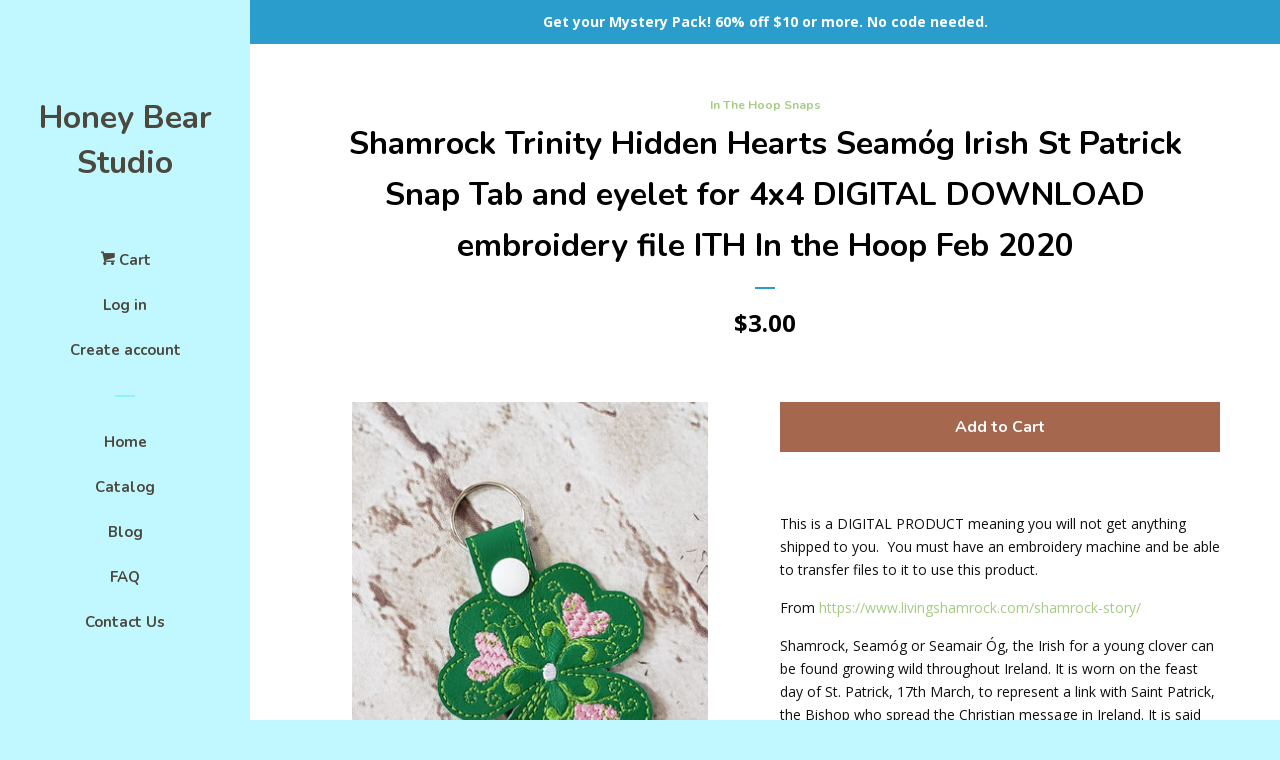

--- FILE ---
content_type: text/html; charset=utf-8
request_url: https://www.honeybearstudio.com/collections/in-the-hoop-snaps/products/shamrock-trinity-hidden-hearts-seamog-irish-st-patrick-snap-tab-and-eyelet-for-4x4-digital-download-embroidery-file-ith-in-the-hoop-feb-2020
body_size: 17855
content:
<!doctype html>
<!--[if lt IE 7]><html class="no-js lt-ie9 lt-ie8 lt-ie7" lang="en"> <![endif]-->
<!--[if IE 7]><html class="no-js lt-ie9 lt-ie8" lang="en"> <![endif]-->
<!--[if IE 8]><html class="no-js lt-ie9" lang="en"> <![endif]-->
<!--[if IE 9 ]><html class="ie9 no-js"> <![endif]-->
<!--[if (gt IE 9)|!(IE)]><!--> <html class="no-js"> <!--<![endif]-->
<head>
  <meta name="p:domain_verify" content="9c92dfed8e05e8fa6edb313d2c1e0275"/>

  <!-- Basic page needs ================================================== -->
  <meta charset="utf-8">
  <meta http-equiv="X-UA-Compatible" content="IE=edge,chrome=1">

  
  <link rel="shortcut icon" href="//www.honeybearstudio.com/cdn/shop/files/Bear_-_12x12inch_32x32.png?v=1613711914" type="image/png" />
  

  <!-- Title and description ================================================== -->
  <title>
  Shamrock Trinity Hidden Hearts Seamóg Irish St Patrick Snap Tab and ey &ndash; Honey Bear Studio
  </title>

  
  <meta name="description" content="This is a DIGITAL PRODUCT meaning you will not get anything shipped to you.  You must have an embroidery machine and be able to transfer files to it to use this product. From https://www.livingshamrock.com/shamrock-story/ Shamrock, Seamóg or Seamair Óg, the Irish for a young clover can be found growing wild throughout ">
  

  <!-- Social meta ================================================== -->
  <!-- /snippets/social-meta-tags.liquid -->




<meta property="og:site_name" content="Honey Bear Studio">
<meta property="og:url" content="https://www.honeybearstudio.com/products/shamrock-trinity-hidden-hearts-seamog-irish-st-patrick-snap-tab-and-eyelet-for-4x4-digital-download-embroidery-file-ith-in-the-hoop-feb-2020">
<meta property="og:title" content="Shamrock Trinity Hidden Hearts Seamóg Irish St Patrick Snap Tab and eyelet for 4x4  DIGITAL DOWNLOAD embroidery file ITH In the Hoop Feb 2020">
<meta property="og:type" content="product">
<meta property="og:description" content="This is a DIGITAL PRODUCT meaning you will not get anything shipped to you.  You must have an embroidery machine and be able to transfer files to it to use this product. From https://www.livingshamrock.com/shamrock-story/ Shamrock, Seamóg or Seamair Óg, the Irish for a young clover can be found growing wild throughout ">

  <meta property="og:price:amount" content="3.00">
  <meta property="og:price:currency" content="USD">

<meta property="og:image" content="http://www.honeybearstudio.com/cdn/shop/products/sd_shamrock_1200x1200.jpg?v=1582232063"><meta property="og:image" content="http://www.honeybearstudio.com/cdn/shop/products/shamrock_HH_trinity_HBS_1200x1200.jpg?v=1582232063">
<meta property="og:image:secure_url" content="https://www.honeybearstudio.com/cdn/shop/products/sd_shamrock_1200x1200.jpg?v=1582232063"><meta property="og:image:secure_url" content="https://www.honeybearstudio.com/cdn/shop/products/shamrock_HH_trinity_HBS_1200x1200.jpg?v=1582232063">


<meta name="twitter:card" content="summary_large_image">
<meta name="twitter:title" content="Shamrock Trinity Hidden Hearts Seamóg Irish St Patrick Snap Tab and eyelet for 4x4  DIGITAL DOWNLOAD embroidery file ITH In the Hoop Feb 2020">
<meta name="twitter:description" content="This is a DIGITAL PRODUCT meaning you will not get anything shipped to you.  You must have an embroidery machine and be able to transfer files to it to use this product. From https://www.livingshamrock.com/shamrock-story/ Shamrock, Seamóg or Seamair Óg, the Irish for a young clover can be found growing wild throughout ">


  <!-- Helpers ================================================== -->
  <link rel="canonical" href="https://www.honeybearstudio.com/products/shamrock-trinity-hidden-hearts-seamog-irish-st-patrick-snap-tab-and-eyelet-for-4x4-digital-download-embroidery-file-ith-in-the-hoop-feb-2020">
  <meta name="viewport" content="width=device-width, initial-scale=1, shrink-to-fit=no">

  
    <!-- Ajaxify Cart Plugin ================================================== -->
    <link href="//www.honeybearstudio.com/cdn/shop/t/3/assets/ajaxify.scss.css?v=154660057134348525561526658397" rel="stylesheet" type="text/css" media="all" />
  

  <!-- CSS ================================================== -->
  <link href="//www.honeybearstudio.com/cdn/shop/t/3/assets/timber.scss.css?v=180400210508386261421699549101" rel="stylesheet" type="text/css" media="all" />
  
  
  
  <link href="//fonts.googleapis.com/css?family=Open+Sans:400,700" rel="stylesheet" type="text/css" media="all" />


  
    
    
    <link href="//fonts.googleapis.com/css?family=Nunito:700" rel="stylesheet" type="text/css" media="all" />
  




  <script>
    window.theme = window.theme || {};

    var theme = {
      cartType: 'drawer',
      moneyFormat: "${{amount}}",
      currentTemplate: 'product',
      variables: {
        mediaQuerySmall: 'screen and (max-width: 480px)',
        bpSmall: false
      }
    }

    document.documentElement.className = document.documentElement.className.replace('no-js', 'js');
  </script>

  <!-- Header hook for plugins ================================================== -->
  <script>window.performance && window.performance.mark && window.performance.mark('shopify.content_for_header.start');</script><meta id="shopify-digital-wallet" name="shopify-digital-wallet" content="/17324921/digital_wallets/dialog">
<meta name="shopify-checkout-api-token" content="e3cafabea3ac037eb948e8d3a58a3c86">
<meta id="in-context-paypal-metadata" data-shop-id="17324921" data-venmo-supported="true" data-environment="production" data-locale="en_US" data-paypal-v4="true" data-currency="USD">
<link rel="alternate" type="application/json+oembed" href="https://www.honeybearstudio.com/products/shamrock-trinity-hidden-hearts-seamog-irish-st-patrick-snap-tab-and-eyelet-for-4x4-digital-download-embroidery-file-ith-in-the-hoop-feb-2020.oembed">
<script async="async" src="/checkouts/internal/preloads.js?locale=en-US"></script>
<link rel="preconnect" href="https://shop.app" crossorigin="anonymous">
<script async="async" src="https://shop.app/checkouts/internal/preloads.js?locale=en-US&shop_id=17324921" crossorigin="anonymous"></script>
<script id="shopify-features" type="application/json">{"accessToken":"e3cafabea3ac037eb948e8d3a58a3c86","betas":["rich-media-storefront-analytics"],"domain":"www.honeybearstudio.com","predictiveSearch":true,"shopId":17324921,"locale":"en"}</script>
<script>var Shopify = Shopify || {};
Shopify.shop = "k2-embroidery-applique.myshopify.com";
Shopify.locale = "en";
Shopify.currency = {"active":"USD","rate":"1.0"};
Shopify.country = "US";
Shopify.theme = {"name":"Pop","id":12328239205,"schema_name":"Pop","schema_version":"4.3.0","theme_store_id":719,"role":"main"};
Shopify.theme.handle = "null";
Shopify.theme.style = {"id":null,"handle":null};
Shopify.cdnHost = "www.honeybearstudio.com/cdn";
Shopify.routes = Shopify.routes || {};
Shopify.routes.root = "/";</script>
<script type="module">!function(o){(o.Shopify=o.Shopify||{}).modules=!0}(window);</script>
<script>!function(o){function n(){var o=[];function n(){o.push(Array.prototype.slice.apply(arguments))}return n.q=o,n}var t=o.Shopify=o.Shopify||{};t.loadFeatures=n(),t.autoloadFeatures=n()}(window);</script>
<script>
  window.ShopifyPay = window.ShopifyPay || {};
  window.ShopifyPay.apiHost = "shop.app\/pay";
  window.ShopifyPay.redirectState = null;
</script>
<script id="shop-js-analytics" type="application/json">{"pageType":"product"}</script>
<script defer="defer" async type="module" src="//www.honeybearstudio.com/cdn/shopifycloud/shop-js/modules/v2/client.init-shop-cart-sync_BT-GjEfc.en.esm.js"></script>
<script defer="defer" async type="module" src="//www.honeybearstudio.com/cdn/shopifycloud/shop-js/modules/v2/chunk.common_D58fp_Oc.esm.js"></script>
<script defer="defer" async type="module" src="//www.honeybearstudio.com/cdn/shopifycloud/shop-js/modules/v2/chunk.modal_xMitdFEc.esm.js"></script>
<script type="module">
  await import("//www.honeybearstudio.com/cdn/shopifycloud/shop-js/modules/v2/client.init-shop-cart-sync_BT-GjEfc.en.esm.js");
await import("//www.honeybearstudio.com/cdn/shopifycloud/shop-js/modules/v2/chunk.common_D58fp_Oc.esm.js");
await import("//www.honeybearstudio.com/cdn/shopifycloud/shop-js/modules/v2/chunk.modal_xMitdFEc.esm.js");

  window.Shopify.SignInWithShop?.initShopCartSync?.({"fedCMEnabled":true,"windoidEnabled":true});

</script>
<script>
  window.Shopify = window.Shopify || {};
  if (!window.Shopify.featureAssets) window.Shopify.featureAssets = {};
  window.Shopify.featureAssets['shop-js'] = {"shop-cart-sync":["modules/v2/client.shop-cart-sync_DZOKe7Ll.en.esm.js","modules/v2/chunk.common_D58fp_Oc.esm.js","modules/v2/chunk.modal_xMitdFEc.esm.js"],"init-fed-cm":["modules/v2/client.init-fed-cm_B6oLuCjv.en.esm.js","modules/v2/chunk.common_D58fp_Oc.esm.js","modules/v2/chunk.modal_xMitdFEc.esm.js"],"shop-cash-offers":["modules/v2/client.shop-cash-offers_D2sdYoxE.en.esm.js","modules/v2/chunk.common_D58fp_Oc.esm.js","modules/v2/chunk.modal_xMitdFEc.esm.js"],"shop-login-button":["modules/v2/client.shop-login-button_QeVjl5Y3.en.esm.js","modules/v2/chunk.common_D58fp_Oc.esm.js","modules/v2/chunk.modal_xMitdFEc.esm.js"],"pay-button":["modules/v2/client.pay-button_DXTOsIq6.en.esm.js","modules/v2/chunk.common_D58fp_Oc.esm.js","modules/v2/chunk.modal_xMitdFEc.esm.js"],"shop-button":["modules/v2/client.shop-button_DQZHx9pm.en.esm.js","modules/v2/chunk.common_D58fp_Oc.esm.js","modules/v2/chunk.modal_xMitdFEc.esm.js"],"avatar":["modules/v2/client.avatar_BTnouDA3.en.esm.js"],"init-windoid":["modules/v2/client.init-windoid_CR1B-cfM.en.esm.js","modules/v2/chunk.common_D58fp_Oc.esm.js","modules/v2/chunk.modal_xMitdFEc.esm.js"],"init-shop-for-new-customer-accounts":["modules/v2/client.init-shop-for-new-customer-accounts_C_vY_xzh.en.esm.js","modules/v2/client.shop-login-button_QeVjl5Y3.en.esm.js","modules/v2/chunk.common_D58fp_Oc.esm.js","modules/v2/chunk.modal_xMitdFEc.esm.js"],"init-shop-email-lookup-coordinator":["modules/v2/client.init-shop-email-lookup-coordinator_BI7n9ZSv.en.esm.js","modules/v2/chunk.common_D58fp_Oc.esm.js","modules/v2/chunk.modal_xMitdFEc.esm.js"],"init-shop-cart-sync":["modules/v2/client.init-shop-cart-sync_BT-GjEfc.en.esm.js","modules/v2/chunk.common_D58fp_Oc.esm.js","modules/v2/chunk.modal_xMitdFEc.esm.js"],"shop-toast-manager":["modules/v2/client.shop-toast-manager_DiYdP3xc.en.esm.js","modules/v2/chunk.common_D58fp_Oc.esm.js","modules/v2/chunk.modal_xMitdFEc.esm.js"],"init-customer-accounts":["modules/v2/client.init-customer-accounts_D9ZNqS-Q.en.esm.js","modules/v2/client.shop-login-button_QeVjl5Y3.en.esm.js","modules/v2/chunk.common_D58fp_Oc.esm.js","modules/v2/chunk.modal_xMitdFEc.esm.js"],"init-customer-accounts-sign-up":["modules/v2/client.init-customer-accounts-sign-up_iGw4briv.en.esm.js","modules/v2/client.shop-login-button_QeVjl5Y3.en.esm.js","modules/v2/chunk.common_D58fp_Oc.esm.js","modules/v2/chunk.modal_xMitdFEc.esm.js"],"shop-follow-button":["modules/v2/client.shop-follow-button_CqMgW2wH.en.esm.js","modules/v2/chunk.common_D58fp_Oc.esm.js","modules/v2/chunk.modal_xMitdFEc.esm.js"],"checkout-modal":["modules/v2/client.checkout-modal_xHeaAweL.en.esm.js","modules/v2/chunk.common_D58fp_Oc.esm.js","modules/v2/chunk.modal_xMitdFEc.esm.js"],"shop-login":["modules/v2/client.shop-login_D91U-Q7h.en.esm.js","modules/v2/chunk.common_D58fp_Oc.esm.js","modules/v2/chunk.modal_xMitdFEc.esm.js"],"lead-capture":["modules/v2/client.lead-capture_BJmE1dJe.en.esm.js","modules/v2/chunk.common_D58fp_Oc.esm.js","modules/v2/chunk.modal_xMitdFEc.esm.js"],"payment-terms":["modules/v2/client.payment-terms_Ci9AEqFq.en.esm.js","modules/v2/chunk.common_D58fp_Oc.esm.js","modules/v2/chunk.modal_xMitdFEc.esm.js"]};
</script>
<script>(function() {
  var isLoaded = false;
  function asyncLoad() {
    if (isLoaded) return;
    isLoaded = true;
    var urls = ["https:\/\/dfjp7gc2z6ooe.cloudfront.net\/assets\/sky_pilot_v3.js?shop=k2-embroidery-applique.myshopify.com","https:\/\/static.affiliatly.com\/shopify\/v3\/shopify.js?affiliatly_code=AF-1049122\u0026s=2\u0026shop=k2-embroidery-applique.myshopify.com"];
    for (var i = 0; i < urls.length; i++) {
      var s = document.createElement('script');
      s.type = 'text/javascript';
      s.async = true;
      s.src = urls[i];
      var x = document.getElementsByTagName('script')[0];
      x.parentNode.insertBefore(s, x);
    }
  };
  if(window.attachEvent) {
    window.attachEvent('onload', asyncLoad);
  } else {
    window.addEventListener('load', asyncLoad, false);
  }
})();</script>
<script id="__st">var __st={"a":17324921,"offset":-21600,"reqid":"c5c1e0b9-21fa-44e6-b79f-527d7e8630de-1769352333","pageurl":"www.honeybearstudio.com\/collections\/in-the-hoop-snaps\/products\/shamrock-trinity-hidden-hearts-seamog-irish-st-patrick-snap-tab-and-eyelet-for-4x4-digital-download-embroidery-file-ith-in-the-hoop-feb-2020","u":"a7c2f52ad00f","p":"product","rtyp":"product","rid":4521958080621};</script>
<script>window.ShopifyPaypalV4VisibilityTracking = true;</script>
<script id="captcha-bootstrap">!function(){'use strict';const t='contact',e='account',n='new_comment',o=[[t,t],['blogs',n],['comments',n],[t,'customer']],c=[[e,'customer_login'],[e,'guest_login'],[e,'recover_customer_password'],[e,'create_customer']],r=t=>t.map((([t,e])=>`form[action*='/${t}']:not([data-nocaptcha='true']) input[name='form_type'][value='${e}']`)).join(','),a=t=>()=>t?[...document.querySelectorAll(t)].map((t=>t.form)):[];function s(){const t=[...o],e=r(t);return a(e)}const i='password',u='form_key',d=['recaptcha-v3-token','g-recaptcha-response','h-captcha-response',i],f=()=>{try{return window.sessionStorage}catch{return}},m='__shopify_v',_=t=>t.elements[u];function p(t,e,n=!1){try{const o=window.sessionStorage,c=JSON.parse(o.getItem(e)),{data:r}=function(t){const{data:e,action:n}=t;return t[m]||n?{data:e,action:n}:{data:t,action:n}}(c);for(const[e,n]of Object.entries(r))t.elements[e]&&(t.elements[e].value=n);n&&o.removeItem(e)}catch(o){console.error('form repopulation failed',{error:o})}}const l='form_type',E='cptcha';function T(t){t.dataset[E]=!0}const w=window,h=w.document,L='Shopify',v='ce_forms',y='captcha';let A=!1;((t,e)=>{const n=(g='f06e6c50-85a8-45c8-87d0-21a2b65856fe',I='https://cdn.shopify.com/shopifycloud/storefront-forms-hcaptcha/ce_storefront_forms_captcha_hcaptcha.v1.5.2.iife.js',D={infoText:'Protected by hCaptcha',privacyText:'Privacy',termsText:'Terms'},(t,e,n)=>{const o=w[L][v],c=o.bindForm;if(c)return c(t,g,e,D).then(n);var r;o.q.push([[t,g,e,D],n]),r=I,A||(h.body.append(Object.assign(h.createElement('script'),{id:'captcha-provider',async:!0,src:r})),A=!0)});var g,I,D;w[L]=w[L]||{},w[L][v]=w[L][v]||{},w[L][v].q=[],w[L][y]=w[L][y]||{},w[L][y].protect=function(t,e){n(t,void 0,e),T(t)},Object.freeze(w[L][y]),function(t,e,n,w,h,L){const[v,y,A,g]=function(t,e,n){const i=e?o:[],u=t?c:[],d=[...i,...u],f=r(d),m=r(i),_=r(d.filter((([t,e])=>n.includes(e))));return[a(f),a(m),a(_),s()]}(w,h,L),I=t=>{const e=t.target;return e instanceof HTMLFormElement?e:e&&e.form},D=t=>v().includes(t);t.addEventListener('submit',(t=>{const e=I(t);if(!e)return;const n=D(e)&&!e.dataset.hcaptchaBound&&!e.dataset.recaptchaBound,o=_(e),c=g().includes(e)&&(!o||!o.value);(n||c)&&t.preventDefault(),c&&!n&&(function(t){try{if(!f())return;!function(t){const e=f();if(!e)return;const n=_(t);if(!n)return;const o=n.value;o&&e.removeItem(o)}(t);const e=Array.from(Array(32),(()=>Math.random().toString(36)[2])).join('');!function(t,e){_(t)||t.append(Object.assign(document.createElement('input'),{type:'hidden',name:u})),t.elements[u].value=e}(t,e),function(t,e){const n=f();if(!n)return;const o=[...t.querySelectorAll(`input[type='${i}']`)].map((({name:t})=>t)),c=[...d,...o],r={};for(const[a,s]of new FormData(t).entries())c.includes(a)||(r[a]=s);n.setItem(e,JSON.stringify({[m]:1,action:t.action,data:r}))}(t,e)}catch(e){console.error('failed to persist form',e)}}(e),e.submit())}));const S=(t,e)=>{t&&!t.dataset[E]&&(n(t,e.some((e=>e===t))),T(t))};for(const o of['focusin','change'])t.addEventListener(o,(t=>{const e=I(t);D(e)&&S(e,y())}));const B=e.get('form_key'),M=e.get(l),P=B&&M;t.addEventListener('DOMContentLoaded',(()=>{const t=y();if(P)for(const e of t)e.elements[l].value===M&&p(e,B);[...new Set([...A(),...v().filter((t=>'true'===t.dataset.shopifyCaptcha))])].forEach((e=>S(e,t)))}))}(h,new URLSearchParams(w.location.search),n,t,e,['guest_login'])})(!0,!0)}();</script>
<script integrity="sha256-4kQ18oKyAcykRKYeNunJcIwy7WH5gtpwJnB7kiuLZ1E=" data-source-attribution="shopify.loadfeatures" defer="defer" src="//www.honeybearstudio.com/cdn/shopifycloud/storefront/assets/storefront/load_feature-a0a9edcb.js" crossorigin="anonymous"></script>
<script crossorigin="anonymous" defer="defer" src="//www.honeybearstudio.com/cdn/shopifycloud/storefront/assets/shopify_pay/storefront-65b4c6d7.js?v=20250812"></script>
<script data-source-attribution="shopify.dynamic_checkout.dynamic.init">var Shopify=Shopify||{};Shopify.PaymentButton=Shopify.PaymentButton||{isStorefrontPortableWallets:!0,init:function(){window.Shopify.PaymentButton.init=function(){};var t=document.createElement("script");t.src="https://www.honeybearstudio.com/cdn/shopifycloud/portable-wallets/latest/portable-wallets.en.js",t.type="module",document.head.appendChild(t)}};
</script>
<script data-source-attribution="shopify.dynamic_checkout.buyer_consent">
  function portableWalletsHideBuyerConsent(e){var t=document.getElementById("shopify-buyer-consent"),n=document.getElementById("shopify-subscription-policy-button");t&&n&&(t.classList.add("hidden"),t.setAttribute("aria-hidden","true"),n.removeEventListener("click",e))}function portableWalletsShowBuyerConsent(e){var t=document.getElementById("shopify-buyer-consent"),n=document.getElementById("shopify-subscription-policy-button");t&&n&&(t.classList.remove("hidden"),t.removeAttribute("aria-hidden"),n.addEventListener("click",e))}window.Shopify?.PaymentButton&&(window.Shopify.PaymentButton.hideBuyerConsent=portableWalletsHideBuyerConsent,window.Shopify.PaymentButton.showBuyerConsent=portableWalletsShowBuyerConsent);
</script>
<script data-source-attribution="shopify.dynamic_checkout.cart.bootstrap">document.addEventListener("DOMContentLoaded",(function(){function t(){return document.querySelector("shopify-accelerated-checkout-cart, shopify-accelerated-checkout")}if(t())Shopify.PaymentButton.init();else{new MutationObserver((function(e,n){t()&&(Shopify.PaymentButton.init(),n.disconnect())})).observe(document.body,{childList:!0,subtree:!0})}}));
</script>
<link id="shopify-accelerated-checkout-styles" rel="stylesheet" media="screen" href="https://www.honeybearstudio.com/cdn/shopifycloud/portable-wallets/latest/accelerated-checkout-backwards-compat.css" crossorigin="anonymous">
<style id="shopify-accelerated-checkout-cart">
        #shopify-buyer-consent {
  margin-top: 1em;
  display: inline-block;
  width: 100%;
}

#shopify-buyer-consent.hidden {
  display: none;
}

#shopify-subscription-policy-button {
  background: none;
  border: none;
  padding: 0;
  text-decoration: underline;
  font-size: inherit;
  cursor: pointer;
}

#shopify-subscription-policy-button::before {
  box-shadow: none;
}

      </style>

<script>window.performance && window.performance.mark && window.performance.mark('shopify.content_for_header.end');</script>

  
<!--[if lt IE 9]>
<script src="//cdnjs.cloudflare.com/ajax/libs/html5shiv/3.7.2/html5shiv.min.js" type="text/javascript"></script>
<![endif]-->


  
  

  
  <script src="//www.honeybearstudio.com/cdn/shop/t/3/assets/jquery-2.2.3.min.js?v=58211863146907186831526444650" type="text/javascript"></script>
  <script src="//www.honeybearstudio.com/cdn/shop/t/3/assets/modernizr.min.js?v=520786850485634651526444650" type="text/javascript"></script>

  <!--[if (gt IE 9)|!(IE)]><!--><script src="//www.honeybearstudio.com/cdn/shop/t/3/assets/lazysizes.min.js?v=177476512571513845041526444650" async="async"></script><!--<![endif]-->
  <!--[if lte IE 9]><script src="//www.honeybearstudio.com/cdn/shop/t/3/assets/lazysizes.min.js?v=177476512571513845041526444650"></script><![endif]-->

  <!--[if (gt IE 9)|!(IE)]><!--><script src="//www.honeybearstudio.com/cdn/shop/t/3/assets/theme.js?v=183880035044741139531526444651" defer="defer"></script><!--<![endif]-->
  <!--[if lte IE 9]><script src="//www.honeybearstudio.com/cdn/shop/t/3/assets/theme.js?v=183880035044741139531526444651"></script><![endif]-->

<link href="https://monorail-edge.shopifysvc.com" rel="dns-prefetch">
<script>(function(){if ("sendBeacon" in navigator && "performance" in window) {try {var session_token_from_headers = performance.getEntriesByType('navigation')[0].serverTiming.find(x => x.name == '_s').description;} catch {var session_token_from_headers = undefined;}var session_cookie_matches = document.cookie.match(/_shopify_s=([^;]*)/);var session_token_from_cookie = session_cookie_matches && session_cookie_matches.length === 2 ? session_cookie_matches[1] : "";var session_token = session_token_from_headers || session_token_from_cookie || "";function handle_abandonment_event(e) {var entries = performance.getEntries().filter(function(entry) {return /monorail-edge.shopifysvc.com/.test(entry.name);});if (!window.abandonment_tracked && entries.length === 0) {window.abandonment_tracked = true;var currentMs = Date.now();var navigation_start = performance.timing.navigationStart;var payload = {shop_id: 17324921,url: window.location.href,navigation_start,duration: currentMs - navigation_start,session_token,page_type: "product"};window.navigator.sendBeacon("https://monorail-edge.shopifysvc.com/v1/produce", JSON.stringify({schema_id: "online_store_buyer_site_abandonment/1.1",payload: payload,metadata: {event_created_at_ms: currentMs,event_sent_at_ms: currentMs}}));}}window.addEventListener('pagehide', handle_abandonment_event);}}());</script>
<script id="web-pixels-manager-setup">(function e(e,d,r,n,o){if(void 0===o&&(o={}),!Boolean(null===(a=null===(i=window.Shopify)||void 0===i?void 0:i.analytics)||void 0===a?void 0:a.replayQueue)){var i,a;window.Shopify=window.Shopify||{};var t=window.Shopify;t.analytics=t.analytics||{};var s=t.analytics;s.replayQueue=[],s.publish=function(e,d,r){return s.replayQueue.push([e,d,r]),!0};try{self.performance.mark("wpm:start")}catch(e){}var l=function(){var e={modern:/Edge?\/(1{2}[4-9]|1[2-9]\d|[2-9]\d{2}|\d{4,})\.\d+(\.\d+|)|Firefox\/(1{2}[4-9]|1[2-9]\d|[2-9]\d{2}|\d{4,})\.\d+(\.\d+|)|Chrom(ium|e)\/(9{2}|\d{3,})\.\d+(\.\d+|)|(Maci|X1{2}).+ Version\/(15\.\d+|(1[6-9]|[2-9]\d|\d{3,})\.\d+)([,.]\d+|)( \(\w+\)|)( Mobile\/\w+|) Safari\/|Chrome.+OPR\/(9{2}|\d{3,})\.\d+\.\d+|(CPU[ +]OS|iPhone[ +]OS|CPU[ +]iPhone|CPU IPhone OS|CPU iPad OS)[ +]+(15[._]\d+|(1[6-9]|[2-9]\d|\d{3,})[._]\d+)([._]\d+|)|Android:?[ /-](13[3-9]|1[4-9]\d|[2-9]\d{2}|\d{4,})(\.\d+|)(\.\d+|)|Android.+Firefox\/(13[5-9]|1[4-9]\d|[2-9]\d{2}|\d{4,})\.\d+(\.\d+|)|Android.+Chrom(ium|e)\/(13[3-9]|1[4-9]\d|[2-9]\d{2}|\d{4,})\.\d+(\.\d+|)|SamsungBrowser\/([2-9]\d|\d{3,})\.\d+/,legacy:/Edge?\/(1[6-9]|[2-9]\d|\d{3,})\.\d+(\.\d+|)|Firefox\/(5[4-9]|[6-9]\d|\d{3,})\.\d+(\.\d+|)|Chrom(ium|e)\/(5[1-9]|[6-9]\d|\d{3,})\.\d+(\.\d+|)([\d.]+$|.*Safari\/(?![\d.]+ Edge\/[\d.]+$))|(Maci|X1{2}).+ Version\/(10\.\d+|(1[1-9]|[2-9]\d|\d{3,})\.\d+)([,.]\d+|)( \(\w+\)|)( Mobile\/\w+|) Safari\/|Chrome.+OPR\/(3[89]|[4-9]\d|\d{3,})\.\d+\.\d+|(CPU[ +]OS|iPhone[ +]OS|CPU[ +]iPhone|CPU IPhone OS|CPU iPad OS)[ +]+(10[._]\d+|(1[1-9]|[2-9]\d|\d{3,})[._]\d+)([._]\d+|)|Android:?[ /-](13[3-9]|1[4-9]\d|[2-9]\d{2}|\d{4,})(\.\d+|)(\.\d+|)|Mobile Safari.+OPR\/([89]\d|\d{3,})\.\d+\.\d+|Android.+Firefox\/(13[5-9]|1[4-9]\d|[2-9]\d{2}|\d{4,})\.\d+(\.\d+|)|Android.+Chrom(ium|e)\/(13[3-9]|1[4-9]\d|[2-9]\d{2}|\d{4,})\.\d+(\.\d+|)|Android.+(UC? ?Browser|UCWEB|U3)[ /]?(15\.([5-9]|\d{2,})|(1[6-9]|[2-9]\d|\d{3,})\.\d+)\.\d+|SamsungBrowser\/(5\.\d+|([6-9]|\d{2,})\.\d+)|Android.+MQ{2}Browser\/(14(\.(9|\d{2,})|)|(1[5-9]|[2-9]\d|\d{3,})(\.\d+|))(\.\d+|)|K[Aa][Ii]OS\/(3\.\d+|([4-9]|\d{2,})\.\d+)(\.\d+|)/},d=e.modern,r=e.legacy,n=navigator.userAgent;return n.match(d)?"modern":n.match(r)?"legacy":"unknown"}(),u="modern"===l?"modern":"legacy",c=(null!=n?n:{modern:"",legacy:""})[u],f=function(e){return[e.baseUrl,"/wpm","/b",e.hashVersion,"modern"===e.buildTarget?"m":"l",".js"].join("")}({baseUrl:d,hashVersion:r,buildTarget:u}),m=function(e){var d=e.version,r=e.bundleTarget,n=e.surface,o=e.pageUrl,i=e.monorailEndpoint;return{emit:function(e){var a=e.status,t=e.errorMsg,s=(new Date).getTime(),l=JSON.stringify({metadata:{event_sent_at_ms:s},events:[{schema_id:"web_pixels_manager_load/3.1",payload:{version:d,bundle_target:r,page_url:o,status:a,surface:n,error_msg:t},metadata:{event_created_at_ms:s}}]});if(!i)return console&&console.warn&&console.warn("[Web Pixels Manager] No Monorail endpoint provided, skipping logging."),!1;try{return self.navigator.sendBeacon.bind(self.navigator)(i,l)}catch(e){}var u=new XMLHttpRequest;try{return u.open("POST",i,!0),u.setRequestHeader("Content-Type","text/plain"),u.send(l),!0}catch(e){return console&&console.warn&&console.warn("[Web Pixels Manager] Got an unhandled error while logging to Monorail."),!1}}}}({version:r,bundleTarget:l,surface:e.surface,pageUrl:self.location.href,monorailEndpoint:e.monorailEndpoint});try{o.browserTarget=l,function(e){var d=e.src,r=e.async,n=void 0===r||r,o=e.onload,i=e.onerror,a=e.sri,t=e.scriptDataAttributes,s=void 0===t?{}:t,l=document.createElement("script"),u=document.querySelector("head"),c=document.querySelector("body");if(l.async=n,l.src=d,a&&(l.integrity=a,l.crossOrigin="anonymous"),s)for(var f in s)if(Object.prototype.hasOwnProperty.call(s,f))try{l.dataset[f]=s[f]}catch(e){}if(o&&l.addEventListener("load",o),i&&l.addEventListener("error",i),u)u.appendChild(l);else{if(!c)throw new Error("Did not find a head or body element to append the script");c.appendChild(l)}}({src:f,async:!0,onload:function(){if(!function(){var e,d;return Boolean(null===(d=null===(e=window.Shopify)||void 0===e?void 0:e.analytics)||void 0===d?void 0:d.initialized)}()){var d=window.webPixelsManager.init(e)||void 0;if(d){var r=window.Shopify.analytics;r.replayQueue.forEach((function(e){var r=e[0],n=e[1],o=e[2];d.publishCustomEvent(r,n,o)})),r.replayQueue=[],r.publish=d.publishCustomEvent,r.visitor=d.visitor,r.initialized=!0}}},onerror:function(){return m.emit({status:"failed",errorMsg:"".concat(f," has failed to load")})},sri:function(e){var d=/^sha384-[A-Za-z0-9+/=]+$/;return"string"==typeof e&&d.test(e)}(c)?c:"",scriptDataAttributes:o}),m.emit({status:"loading"})}catch(e){m.emit({status:"failed",errorMsg:(null==e?void 0:e.message)||"Unknown error"})}}})({shopId: 17324921,storefrontBaseUrl: "https://www.honeybearstudio.com",extensionsBaseUrl: "https://extensions.shopifycdn.com/cdn/shopifycloud/web-pixels-manager",monorailEndpoint: "https://monorail-edge.shopifysvc.com/unstable/produce_batch",surface: "storefront-renderer",enabledBetaFlags: ["2dca8a86"],webPixelsConfigList: [{"id":"71336124","configuration":"{\"tagID\":\"2613783902079\"}","eventPayloadVersion":"v1","runtimeContext":"STRICT","scriptVersion":"18031546ee651571ed29edbe71a3550b","type":"APP","apiClientId":3009811,"privacyPurposes":["ANALYTICS","MARKETING","SALE_OF_DATA"],"dataSharingAdjustments":{"protectedCustomerApprovalScopes":["read_customer_address","read_customer_email","read_customer_name","read_customer_personal_data","read_customer_phone"]}},{"id":"shopify-app-pixel","configuration":"{}","eventPayloadVersion":"v1","runtimeContext":"STRICT","scriptVersion":"0450","apiClientId":"shopify-pixel","type":"APP","privacyPurposes":["ANALYTICS","MARKETING"]},{"id":"shopify-custom-pixel","eventPayloadVersion":"v1","runtimeContext":"LAX","scriptVersion":"0450","apiClientId":"shopify-pixel","type":"CUSTOM","privacyPurposes":["ANALYTICS","MARKETING"]}],isMerchantRequest: false,initData: {"shop":{"name":"Honey Bear Studio","paymentSettings":{"currencyCode":"USD"},"myshopifyDomain":"k2-embroidery-applique.myshopify.com","countryCode":"US","storefrontUrl":"https:\/\/www.honeybearstudio.com"},"customer":null,"cart":null,"checkout":null,"productVariants":[{"price":{"amount":3.0,"currencyCode":"USD"},"product":{"title":"Shamrock Trinity Hidden Hearts Seamóg Irish St Patrick Snap Tab and eyelet for 4x4  DIGITAL DOWNLOAD embroidery file ITH In the Hoop Feb 2020","vendor":"Honey Bear Studio","id":"4521958080621","untranslatedTitle":"Shamrock Trinity Hidden Hearts Seamóg Irish St Patrick Snap Tab and eyelet for 4x4  DIGITAL DOWNLOAD embroidery file ITH In the Hoop Feb 2020","url":"\/products\/shamrock-trinity-hidden-hearts-seamog-irish-st-patrick-snap-tab-and-eyelet-for-4x4-digital-download-embroidery-file-ith-in-the-hoop-feb-2020","type":"DIGITAL Embroidery Design File"},"id":"31986270240877","image":{"src":"\/\/www.honeybearstudio.com\/cdn\/shop\/products\/sd_shamrock.jpg?v=1582232063"},"sku":"shamrock-trinity-4x4--digital-download-embroidery-file-ith-in-the-hoop","title":"Default Title","untranslatedTitle":"Default Title"}],"purchasingCompany":null},},"https://www.honeybearstudio.com/cdn","fcfee988w5aeb613cpc8e4bc33m6693e112",{"modern":"","legacy":""},{"shopId":"17324921","storefrontBaseUrl":"https:\/\/www.honeybearstudio.com","extensionBaseUrl":"https:\/\/extensions.shopifycdn.com\/cdn\/shopifycloud\/web-pixels-manager","surface":"storefront-renderer","enabledBetaFlags":"[\"2dca8a86\"]","isMerchantRequest":"false","hashVersion":"fcfee988w5aeb613cpc8e4bc33m6693e112","publish":"custom","events":"[[\"page_viewed\",{}],[\"product_viewed\",{\"productVariant\":{\"price\":{\"amount\":3.0,\"currencyCode\":\"USD\"},\"product\":{\"title\":\"Shamrock Trinity Hidden Hearts Seamóg Irish St Patrick Snap Tab and eyelet for 4x4  DIGITAL DOWNLOAD embroidery file ITH In the Hoop Feb 2020\",\"vendor\":\"Honey Bear Studio\",\"id\":\"4521958080621\",\"untranslatedTitle\":\"Shamrock Trinity Hidden Hearts Seamóg Irish St Patrick Snap Tab and eyelet for 4x4  DIGITAL DOWNLOAD embroidery file ITH In the Hoop Feb 2020\",\"url\":\"\/products\/shamrock-trinity-hidden-hearts-seamog-irish-st-patrick-snap-tab-and-eyelet-for-4x4-digital-download-embroidery-file-ith-in-the-hoop-feb-2020\",\"type\":\"DIGITAL Embroidery Design File\"},\"id\":\"31986270240877\",\"image\":{\"src\":\"\/\/www.honeybearstudio.com\/cdn\/shop\/products\/sd_shamrock.jpg?v=1582232063\"},\"sku\":\"shamrock-trinity-4x4--digital-download-embroidery-file-ith-in-the-hoop\",\"title\":\"Default Title\",\"untranslatedTitle\":\"Default Title\"}}]]"});</script><script>
  window.ShopifyAnalytics = window.ShopifyAnalytics || {};
  window.ShopifyAnalytics.meta = window.ShopifyAnalytics.meta || {};
  window.ShopifyAnalytics.meta.currency = 'USD';
  var meta = {"product":{"id":4521958080621,"gid":"gid:\/\/shopify\/Product\/4521958080621","vendor":"Honey Bear Studio","type":"DIGITAL Embroidery Design File","handle":"shamrock-trinity-hidden-hearts-seamog-irish-st-patrick-snap-tab-and-eyelet-for-4x4-digital-download-embroidery-file-ith-in-the-hoop-feb-2020","variants":[{"id":31986270240877,"price":300,"name":"Shamrock Trinity Hidden Hearts Seamóg Irish St Patrick Snap Tab and eyelet for 4x4  DIGITAL DOWNLOAD embroidery file ITH In the Hoop Feb 2020","public_title":null,"sku":"shamrock-trinity-4x4--digital-download-embroidery-file-ith-in-the-hoop"}],"remote":false},"page":{"pageType":"product","resourceType":"product","resourceId":4521958080621,"requestId":"c5c1e0b9-21fa-44e6-b79f-527d7e8630de-1769352333"}};
  for (var attr in meta) {
    window.ShopifyAnalytics.meta[attr] = meta[attr];
  }
</script>
<script class="analytics">
  (function () {
    var customDocumentWrite = function(content) {
      var jquery = null;

      if (window.jQuery) {
        jquery = window.jQuery;
      } else if (window.Checkout && window.Checkout.$) {
        jquery = window.Checkout.$;
      }

      if (jquery) {
        jquery('body').append(content);
      }
    };

    var hasLoggedConversion = function(token) {
      if (token) {
        return document.cookie.indexOf('loggedConversion=' + token) !== -1;
      }
      return false;
    }

    var setCookieIfConversion = function(token) {
      if (token) {
        var twoMonthsFromNow = new Date(Date.now());
        twoMonthsFromNow.setMonth(twoMonthsFromNow.getMonth() + 2);

        document.cookie = 'loggedConversion=' + token + '; expires=' + twoMonthsFromNow;
      }
    }

    var trekkie = window.ShopifyAnalytics.lib = window.trekkie = window.trekkie || [];
    if (trekkie.integrations) {
      return;
    }
    trekkie.methods = [
      'identify',
      'page',
      'ready',
      'track',
      'trackForm',
      'trackLink'
    ];
    trekkie.factory = function(method) {
      return function() {
        var args = Array.prototype.slice.call(arguments);
        args.unshift(method);
        trekkie.push(args);
        return trekkie;
      };
    };
    for (var i = 0; i < trekkie.methods.length; i++) {
      var key = trekkie.methods[i];
      trekkie[key] = trekkie.factory(key);
    }
    trekkie.load = function(config) {
      trekkie.config = config || {};
      trekkie.config.initialDocumentCookie = document.cookie;
      var first = document.getElementsByTagName('script')[0];
      var script = document.createElement('script');
      script.type = 'text/javascript';
      script.onerror = function(e) {
        var scriptFallback = document.createElement('script');
        scriptFallback.type = 'text/javascript';
        scriptFallback.onerror = function(error) {
                var Monorail = {
      produce: function produce(monorailDomain, schemaId, payload) {
        var currentMs = new Date().getTime();
        var event = {
          schema_id: schemaId,
          payload: payload,
          metadata: {
            event_created_at_ms: currentMs,
            event_sent_at_ms: currentMs
          }
        };
        return Monorail.sendRequest("https://" + monorailDomain + "/v1/produce", JSON.stringify(event));
      },
      sendRequest: function sendRequest(endpointUrl, payload) {
        // Try the sendBeacon API
        if (window && window.navigator && typeof window.navigator.sendBeacon === 'function' && typeof window.Blob === 'function' && !Monorail.isIos12()) {
          var blobData = new window.Blob([payload], {
            type: 'text/plain'
          });

          if (window.navigator.sendBeacon(endpointUrl, blobData)) {
            return true;
          } // sendBeacon was not successful

        } // XHR beacon

        var xhr = new XMLHttpRequest();

        try {
          xhr.open('POST', endpointUrl);
          xhr.setRequestHeader('Content-Type', 'text/plain');
          xhr.send(payload);
        } catch (e) {
          console.log(e);
        }

        return false;
      },
      isIos12: function isIos12() {
        return window.navigator.userAgent.lastIndexOf('iPhone; CPU iPhone OS 12_') !== -1 || window.navigator.userAgent.lastIndexOf('iPad; CPU OS 12_') !== -1;
      }
    };
    Monorail.produce('monorail-edge.shopifysvc.com',
      'trekkie_storefront_load_errors/1.1',
      {shop_id: 17324921,
      theme_id: 12328239205,
      app_name: "storefront",
      context_url: window.location.href,
      source_url: "//www.honeybearstudio.com/cdn/s/trekkie.storefront.8d95595f799fbf7e1d32231b9a28fd43b70c67d3.min.js"});

        };
        scriptFallback.async = true;
        scriptFallback.src = '//www.honeybearstudio.com/cdn/s/trekkie.storefront.8d95595f799fbf7e1d32231b9a28fd43b70c67d3.min.js';
        first.parentNode.insertBefore(scriptFallback, first);
      };
      script.async = true;
      script.src = '//www.honeybearstudio.com/cdn/s/trekkie.storefront.8d95595f799fbf7e1d32231b9a28fd43b70c67d3.min.js';
      first.parentNode.insertBefore(script, first);
    };
    trekkie.load(
      {"Trekkie":{"appName":"storefront","development":false,"defaultAttributes":{"shopId":17324921,"isMerchantRequest":null,"themeId":12328239205,"themeCityHash":"10907474874591234392","contentLanguage":"en","currency":"USD","eventMetadataId":"183e8bc3-c09f-41e7-91cc-8040b99c9fb0"},"isServerSideCookieWritingEnabled":true,"monorailRegion":"shop_domain","enabledBetaFlags":["65f19447"]},"Session Attribution":{},"S2S":{"facebookCapiEnabled":false,"source":"trekkie-storefront-renderer","apiClientId":580111}}
    );

    var loaded = false;
    trekkie.ready(function() {
      if (loaded) return;
      loaded = true;

      window.ShopifyAnalytics.lib = window.trekkie;

      var originalDocumentWrite = document.write;
      document.write = customDocumentWrite;
      try { window.ShopifyAnalytics.merchantGoogleAnalytics.call(this); } catch(error) {};
      document.write = originalDocumentWrite;

      window.ShopifyAnalytics.lib.page(null,{"pageType":"product","resourceType":"product","resourceId":4521958080621,"requestId":"c5c1e0b9-21fa-44e6-b79f-527d7e8630de-1769352333","shopifyEmitted":true});

      var match = window.location.pathname.match(/checkouts\/(.+)\/(thank_you|post_purchase)/)
      var token = match? match[1]: undefined;
      if (!hasLoggedConversion(token)) {
        setCookieIfConversion(token);
        window.ShopifyAnalytics.lib.track("Viewed Product",{"currency":"USD","variantId":31986270240877,"productId":4521958080621,"productGid":"gid:\/\/shopify\/Product\/4521958080621","name":"Shamrock Trinity Hidden Hearts Seamóg Irish St Patrick Snap Tab and eyelet for 4x4  DIGITAL DOWNLOAD embroidery file ITH In the Hoop Feb 2020","price":"3.00","sku":"shamrock-trinity-4x4--digital-download-embroidery-file-ith-in-the-hoop","brand":"Honey Bear Studio","variant":null,"category":"DIGITAL Embroidery Design File","nonInteraction":true,"remote":false},undefined,undefined,{"shopifyEmitted":true});
      window.ShopifyAnalytics.lib.track("monorail:\/\/trekkie_storefront_viewed_product\/1.1",{"currency":"USD","variantId":31986270240877,"productId":4521958080621,"productGid":"gid:\/\/shopify\/Product\/4521958080621","name":"Shamrock Trinity Hidden Hearts Seamóg Irish St Patrick Snap Tab and eyelet for 4x4  DIGITAL DOWNLOAD embroidery file ITH In the Hoop Feb 2020","price":"3.00","sku":"shamrock-trinity-4x4--digital-download-embroidery-file-ith-in-the-hoop","brand":"Honey Bear Studio","variant":null,"category":"DIGITAL Embroidery Design File","nonInteraction":true,"remote":false,"referer":"https:\/\/www.honeybearstudio.com\/collections\/in-the-hoop-snaps\/products\/shamrock-trinity-hidden-hearts-seamog-irish-st-patrick-snap-tab-and-eyelet-for-4x4-digital-download-embroidery-file-ith-in-the-hoop-feb-2020"});
      }
    });


        var eventsListenerScript = document.createElement('script');
        eventsListenerScript.async = true;
        eventsListenerScript.src = "//www.honeybearstudio.com/cdn/shopifycloud/storefront/assets/shop_events_listener-3da45d37.js";
        document.getElementsByTagName('head')[0].appendChild(eventsListenerScript);

})();</script>
<script
  defer
  src="https://www.honeybearstudio.com/cdn/shopifycloud/perf-kit/shopify-perf-kit-3.0.4.min.js"
  data-application="storefront-renderer"
  data-shop-id="17324921"
  data-render-region="gcp-us-east1"
  data-page-type="product"
  data-theme-instance-id="12328239205"
  data-theme-name="Pop"
  data-theme-version="4.3.0"
  data-monorail-region="shop_domain"
  data-resource-timing-sampling-rate="10"
  data-shs="true"
  data-shs-beacon="true"
  data-shs-export-with-fetch="true"
  data-shs-logs-sample-rate="1"
  data-shs-beacon-endpoint="https://www.honeybearstudio.com/api/collect"
></script>
</head>


<body id="shamrock-trinity-hidden-hearts-seamog-irish-st-patrick-snap-tab-and-ey" class="template-product" >

  <div id="shopify-section-header" class="shopify-section">





<style>
.site-header {
  
}

@media screen and (max-width: 1024px) {
  .site-header {
    height: 70px;
  }
}



@media screen and (min-width: 1025px) {
  .main-content {
    margin: 90px 0 0 0;
  }

  .site-header {
    height: 100%;
    width: 250px;
    overflow-y: auto;
    left: 0;
    position: fixed;
  }
}

.nav-mobile {
  width: 250px;
}

.page-move--nav .page-element {
  left: 250px;
}

@media screen and (min-width: 1025px) {
  .page-wrapper {
    left: 250px;
    width: calc(100% - 250px);
  }
}

.supports-csstransforms .page-move--nav .page-element {
  left: 0;
  -webkit-transform: translateX(250px);
  -moz-transform: translateX(250px);
  -ms-transform: translateX(250px);
  -o-transform: translateX(250px);
  transform: translateX(250px);
}

@media screen and (min-width: 1025px) {
  .supports-csstransforms .page-move--cart .page-element {
    left: calc(250px / 2);
  }
}

@media screen and (max-width: 1024px) {
  .page-wrapper {
    top: 70px;
  }
}

.page-move--nav .ajaxify-drawer {
  right: -250px;
}

.supports-csstransforms .page-move--nav .ajaxify-drawer {
  right: 0;
  -webkit-transform: translateX(250px);
  -moz-transform: translateX(250px);
  -ms-transform: translateX(250px);
  -o-transform: translateX(250px);
  transform: translateX(250px);
}

@media screen and (max-width: 1024px) {
  .header-logo img {
    max-height: 40px;
  }
}

@media screen and (min-width: 1025px) {
  .header-logo img {
    max-height: none;
  }
}

.nav-bar {
  height: 70px;
}

@media screen and (max-width: 1024px) {
  .cart-toggle,
  .nav-toggle {
    height: 70px;
  }
}
</style>



<div class="nav-mobile">
  <nav class="nav-bar" role="navigation">
    <div class="wrapper">
      



<ul class="site-nav" id="accessibleNav">
  
    
      
        <li>
          <a href="/" class="site-nav__link site-nav__linknodrop">
            Home
          </a>
        </li>
      
    
  
    
      
        <li>
          <a href="/collections" class="site-nav__link site-nav__linknodrop">
            Catalog
          </a>
        </li>
      
    
  
    
      
        <li>
          <a href="/blogs/honey-bear-studio" class="site-nav__link site-nav__linknodrop">
            Blog
          </a>
        </li>
      
    
  
    
      
        <li>
          <a href="/pages/faqs" class="site-nav__link site-nav__linknodrop">
            FAQ
          </a>
        </li>
      
    
  
    
      
        <li>
          <a href="/pages/contact-us" class="site-nav__link site-nav__linknodrop">
            Contact Us
          </a>
        </li>
      
    
  
  
    
      <li class="large--hide">
        <a href="/account/login" class="site-nav__link">Log in</a>
      </li>
      <li class="large--hide">
        <a href="/account/register" class="site-nav__link">Create account</a>
      </li>
    
  
</ul>

    </div>
  </nav>
</div>

<header class="site-header page-element" role="banner" data-section-id="header" data-section-type="header">
  <div class="nav-bar grid--full large--hide">

    <div class="grid-item one-quarter">
      <button type="button" class="text-link nav-toggle" id="navToggle" aria-expanded="false" aria-controls="accessibleNav">
        <div class="table-contain">
          <div class="table-contain__inner">
            <span class="icon-fallback-text">
              <span class="icon icon-hamburger" aria-hidden="true"></span>
              <span class="fallback-text">Menu</span>
            </span>
          </div>
        </div>
      </button>
    </div>

    <div class="grid-item two-quarters">

      <div class="table-contain">
        <div class="table-contain__inner">

        
          <div class="h1 header-logo" itemscope itemtype="http://schema.org/Organization">
        

        
          <a href="/" itemprop="url">Honey Bear Studio</a>
        

        
          </div>
        

        </div>
      </div>

    </div>

    <div class="grid-item one-quarter">
      <a href="/cart" class="cart-toggle">
      <div class="table-contain">
        <div class="table-contain__inner">
          <span class="icon-fallback-text">
            <span class="icon icon-cart" aria-hidden="true"></span>
            <span class="fallback-text">Cart</span>
          </span>
        </div>
      </div>
      </a>
    </div>

  </div>

  <div class="wrapper">

    
    <div class="grid--full">
      <div class="grid-item medium-down--hide">
      
        <div class="h1 header-logo" itemscope itemtype="http://schema.org/Organization">
      

      
        <a href="/" itemprop="url">Honey Bear Studio</a>
      

      
        </div>
      
      </div>
    </div>

    

    <div class="medium-down--hide">
      <ul class="site-nav">
        <li>
          <a href="/cart" class="cart-toggle site-nav__link">
            <span class="icon icon-cart" aria-hidden="true"></span>
            Cart
            <span id="cartCount" class="hidden-count">(0)</span>
          </a>
        </li>
        
          
            <li>
              <a href="/account/login" class="site-nav__link">Log in</a>
            </li>
            <li>
              <a href="/account/register" class="site-nav__link">Create account</a>
            </li>
          
        
      </ul>

      <hr class="hr--small">
    </div>

    

    <nav class="medium-down--hide" role="navigation">
      



<ul class="site-nav" id="accessibleNav">
  
    
      
        <li>
          <a href="/" class="site-nav__link site-nav__linknodrop">
            Home
          </a>
        </li>
      
    
  
    
      
        <li>
          <a href="/collections" class="site-nav__link site-nav__linknodrop">
            Catalog
          </a>
        </li>
      
    
  
    
      
        <li>
          <a href="/blogs/honey-bear-studio" class="site-nav__link site-nav__linknodrop">
            Blog
          </a>
        </li>
      
    
  
    
      
        <li>
          <a href="/pages/faqs" class="site-nav__link site-nav__linknodrop">
            FAQ
          </a>
        </li>
      
    
  
    
      
        <li>
          <a href="/pages/contact-us" class="site-nav__link site-nav__linknodrop">
            Contact Us
          </a>
        </li>
      
    
  
  
    
      <li class="large--hide">
        <a href="/account/login" class="site-nav__link">Log in</a>
      </li>
      <li class="large--hide">
        <a href="/account/register" class="site-nav__link">Create account</a>
      </li>
    
  
</ul>

    </nav>

  </div>
</header>


</div>

  <div class="page-wrapper page-element">

    <div id="shopify-section-announcement-bar" class="shopify-section">
  
    <style>
      .announcement-bar {
        background-color: #2a9dcc;
      }

      

      .announcement-bar--link:hover {
        

        
          
          background-color: #46aed9;
        
      }

      .announcement-bar__message {
        color: #ffffff;
      }
    </style>

    
      <div class="announcement-bar">
    

      <p class="announcement-bar__message">Get your Mystery Pack!  60% off $10 or more. No code needed.</p>

    
      </div>
    

  



</div>

    <main class="main-content" role="main">
      <div class="wrapper">

        <!-- /templates/product.liquid -->


<div id="shopify-section-product-template" class="shopify-section">





<div itemscope itemtype="http://schema.org/Product" id="ProductSection" data-section-id="product-template" data-section-type="product-template" data-zoom-enable="false" data-enable-history-state="true">

  <div class="product-single__header text-center">
    <meta itemprop="url" content="https://www.honeybearstudio.com/products/shamrock-trinity-hidden-hearts-seamog-irish-st-patrick-snap-tab-and-eyelet-for-4x4-digital-download-embroidery-file-ith-in-the-hoop-feb-2020">
    <meta itemprop="image" content="//www.honeybearstudio.com/cdn/shop/products/sd_shamrock_grande.jpg?v=1582232063">

    
      <a href="/collections/in-the-hoop-snaps" class="collection-title text-center" item-prop="collection">In The Hoop Snaps</a>
    

    <h1 itemprop="name" class="product-single__title">Shamrock Trinity Hidden Hearts Seamóg Irish St Patrick Snap Tab and eyelet for 4x4  DIGITAL DOWNLOAD embroidery file ITH In the Hoop Feb 2020</h1>
    
    <hr class="hr--small">

    

    <div class="h2 product-single__price">
     

 
        <span class="visuallyhidden price-a11y">Regular price</span>
      
      <span class="product-price" >
        $3.00
      </span>

      


    </div>
  </div>

  <div class="grid product-single">
    <div class="grid-item large--one-half text-center">
      <div class="product-single__photos">
        

        
          
          <style>
  
  
  
    #ProductImage-14314797400173 {
      max-width: 356.87732342007433px;
      max-height: 480px;
    }
    #ProductImageWrapper-14314797400173 {
      max-width: 356.87732342007433px;
    }
  
  
  
</style>


          <div id="ProductImageWrapper-14314797400173" class="product-single__image-wrapper js" data-image-id="14314797400173">
            <div style="padding-top:134.50000000000003%;">
              <img id="ProductImage-14314797400173"
                   class="product-single__image lazyload"
                   data-src="//www.honeybearstudio.com/cdn/shop/products/sd_shamrock_{width}x.jpg?v=1582232063"
                   data-widths="[180, 360, 540, 720, 900, 1080, 1296, 1512, 1728, 2048]"
                   data-aspectratio="0.7434944237918215"
                   data-sizes="auto"
                   
                   alt="Shamrock Trinity Hidden Hearts Seamóg Irish St Patrick Snap Tab and eyelet for 4x4  DIGITAL DOWNLOAD embroidery file ITH In the Hoop Feb 2020">
            </div>
          </div>
        
          
          <style>
  
  
  
    #ProductImage-14314797432941 {
      max-width: 360.0px;
      max-height: 480px;
    }
    #ProductImageWrapper-14314797432941 {
      max-width: 360.0px;
    }
  
  
  
</style>


          <div id="ProductImageWrapper-14314797432941" class="product-single__image-wrapper js hide" data-image-id="14314797432941">
            <div style="padding-top:133.33333333333334%;">
              <img id="ProductImage-14314797432941"
                   class="product-single__image lazyload lazypreload"
                   data-src="//www.honeybearstudio.com/cdn/shop/products/shamrock_HH_trinity_HBS_{width}x.jpg?v=1582232063"
                   data-widths="[180, 360, 540, 720, 900, 1080, 1296, 1512, 1728, 2048]"
                   data-aspectratio="0.75"
                   data-sizes="auto"
                   
                   alt="Shamrock Trinity Hidden Hearts Seamóg Irish St Patrick Snap Tab and eyelet for 4x4  DIGITAL DOWNLOAD embroidery file ITH In the Hoop Feb 2020">
            </div>
          </div>
        

        <noscript>
          <img src="//www.honeybearstudio.com/cdn/shop/products/sd_shamrock_large.jpg?v=1582232063" alt="Shamrock Trinity Hidden Hearts Seamóg Irish St Patrick Snap Tab and eyelet for 4x4  DIGITAL DOWNLOAD embroidery file ITH In the Hoop Feb 2020">
        </noscript>
      </div>

      
      
        <ul class="product-single__thumbs grid-uniform" id="productThumbs">

          
            <li class="grid-item one-quarter">
              <a href="//www.honeybearstudio.com/cdn/shop/products/sd_shamrock_1024x1024.jpg?v=1582232063" class="product-single__thumb" data-image-id="14314797400173">
                <img src="//www.honeybearstudio.com/cdn/shop/products/sd_shamrock_compact.jpg?v=1582232063" alt="Shamrock Trinity Hidden Hearts Seamóg Irish St Patrick Snap Tab and eyelet for 4x4  DIGITAL DOWNLOAD embroidery file ITH In the Hoop Feb 2020">
              </a>
            </li>
          
            <li class="grid-item one-quarter">
              <a href="//www.honeybearstudio.com/cdn/shop/products/shamrock_HH_trinity_HBS_1024x1024.jpg?v=1582232063" class="product-single__thumb" data-image-id="14314797432941">
                <img src="//www.honeybearstudio.com/cdn/shop/products/shamrock_HH_trinity_HBS_compact.jpg?v=1582232063" alt="Shamrock Trinity Hidden Hearts Seamóg Irish St Patrick Snap Tab and eyelet for 4x4  DIGITAL DOWNLOAD embroidery file ITH In the Hoop Feb 2020">
              </a>
            </li>
          

        </ul>
      
    </div>

    <div class="grid-item large--one-half">

      <div itemprop="offers" itemscope itemtype="http://schema.org/Offer">

        
        

        <meta itemprop="priceCurrency" content="USD">
        <meta itemprop="price" content="3.0">

        <link itemprop="availability" href="http://schema.org/InStock">

        
        
        <form method="post" action="/cart/add" id="addToCartForm-product-template" accept-charset="UTF-8" class="shopify-product-form" enctype="multipart/form-data"><input type="hidden" name="form_type" value="product" /><input type="hidden" name="utf8" value="✓" />

          
          <div class="product-single__variants">
            <select name="id" id="ProductSelect-product-template" class="product-single__variants">
              
                

                  
                  <option  selected="selected"  data-sku="shamrock-trinity-4x4--digital-download-embroidery-file-ith-in-the-hoop" value="31986270240877">Default Title 

- $3.00 USD

</option>

                
              
            </select>
          </div>

         

 <div class="grid--uniform product-single__addtocart">
            
            <button type="submit" name="add" id="addToCart-product-template" class="btn btn--large btn--full">
              <span class="add-to-cart-text">Add to Cart</span>
            </button>
            
          </div>



        <input type="hidden" name="product-id" value="4521958080621" /><input type="hidden" name="section-id" value="product-template" /></form>

      </div>

      <div class="product-single__desc rte" itemprop="description">
        <p>This is a DIGITAL PRODUCT meaning you will not get anything shipped to you.  You must have an embroidery machine and be able to transfer files to it to use this product.</p>
<p>From <a href="https://www.livingshamrock.com/shamrock-story/">https://www.livingshamrock.com/shamrock-story/</a></p>
<p><span>Shamrock, Seamóg or Seamair Óg, the Irish for a young clover can be found growing wild throughout Ireland. It is worn on the feast day of St. Patrick, 17th March, to represent a link with Saint Patrick, the Bishop who spread the Christian message in Ireland. It is said Saint Patrick used the three leaved Shamrock to explain the concept of the Holy Trinity, (the Father, Son and Holy Spirit), to the pagan Irish during the 5th Century. The tradition of wearing Shamrock on Saint Patrick’s Day can be traced back to the early 1700’s.</span>  </p>
<p> </p>
<p>When notified that my maternal Grandmother was nearing her last moments with us, this design came out as a work of love.  I wanted her to be happy and free from pain in heaven.  She always loved the color of her birthstone, Emeralds.  The clover and wood sorrell (we grow the type with pink flowers locally)are always a harbinger of spring which can be associated with new life or a fresh start.  Though, I might not have known all the inner workings of her heart, she had a love for others so deep.  There are many meanings intertwined in this design, and I hope it can represent something beautiful to you, too. </p>
<p>ST 4615 stitches, Eyelet 4498 stitches.  shamrock is about 2.8 inches across. </p>
<p>Your file contains a step list, full color tutorial with lots of pictures, and the files to create your own snap tab or eyelet in a 4x4 or larger hoop on your embroidery machine. Your download is a zipped folder with the stitch file in formats DST, EXP, HUS, JEF, PES, VIP, VP3, XXX </p>
<p> <br></p>
<p>All sales on digital files are NON REFUNDABLE.  You will receive an email with your download link, but you may also use your account here on the website to access your files.  If you have any issues with your file, please contact us so we can assist you. </p>
<p> </p>
<p><b>TERMS OF USE</b></p>
<p><b>Thank you for purchasing designs from HBS.  You may use them for small commercial use such as selling online or at craft fairs.  Mass production over 500 pieces will require separate licensing.  All rights are reserved according to copyright laws.  This tutorial and the associated files may not be shared or sold without express written consent from Honey Bear Studio.  Thank you for respecting our intellectual property and supporting our business by not sharing, giving, or selling our files and tutorials. </b></p>
<p><b>Copyright 2020 Honey Bear Studio</b></p>
<p> </p>
<p> </p>
      </div>

      
        

<div class="social-sharing" data-permalink="https://www.honeybearstudio.com/products/shamrock-trinity-hidden-hearts-seamog-irish-st-patrick-snap-tab-and-eyelet-for-4x4-digital-download-embroidery-file-ith-in-the-hoop-feb-2020">
  
    <a target="_blank" href="//www.facebook.com/sharer.php?u=https://www.honeybearstudio.com/products/shamrock-trinity-hidden-hearts-seamog-irish-st-patrick-snap-tab-and-eyelet-for-4x4-digital-download-embroidery-file-ith-in-the-hoop-feb-2020" class="share-facebook">
      <span class="icon icon-facebook" aria-hidden="true"></span>
      <span class="share-title" aria-hidden="true">Share</span>
      <span class="visuallyhidden">Share on Facebook</span>
    </a>
  

  
    <a target="_blank" href="//twitter.com/share?text=Shamrock%20Trinity%20Hidden%20Hearts%20Seam%C3%B3g%20Irish%20St%20Patrick%20Snap%20Tab%20and%20eyelet%20for%204x4%20%20DIGITAL%20DOWNLOAD%20embroidery%20file%20ITH%20In%20the%20Hoop%20Feb%202020&amp;url=https://www.honeybearstudio.com/products/shamrock-trinity-hidden-hearts-seamog-irish-st-patrick-snap-tab-and-eyelet-for-4x4-digital-download-embroidery-file-ith-in-the-hoop-feb-2020" class="share-twitter">
      <span class="icon icon-twitter" aria-hidden="true"></span>
      <span class="share-title" aria-hidden="true">Tweet</span>
      <span class="visuallyhidden">Tweet on Twitter</span>
    </a>
  

  
    
      <a target="_blank" href="//pinterest.com/pin/create/button/?url=https://www.honeybearstudio.com/products/shamrock-trinity-hidden-hearts-seamog-irish-st-patrick-snap-tab-and-eyelet-for-4x4-digital-download-embroidery-file-ith-in-the-hoop-feb-2020&amp;media=http://www.honeybearstudio.com/cdn/shop/products/sd_shamrock_1024x1024.jpg?v=1582232063&amp;description=Shamrock%20Trinity%20Hidden%20Hearts%20Seam%C3%B3g%20Irish%20St%20Patrick%20Snap%20Tab%20and%20eyelet%20for%204x4%20%20DIGITAL%20DOWNLOAD%20embroidery%20file%20ITH%20In%20the%20Hoop%20Feb%202020" class="share-pinterest">
        <span class="icon icon-pinterest" aria-hidden="true"></span>
        <span class="share-title" aria-hidden="true">Pin it</span>
        <span class="visuallyhidden">Pin on Pinterest</span>
      </a>
    
  
</div>

      

    </div>
  </div>
  
    






  <div class="section-header text-center">
    <h2 class="section-header__title">Related Products</h2>
    <hr class="hr--small">
  </div>
  <div class="grid-uniform product-grid">
    
    
    
    
      
        
          
          <div class="grid-item medium-down--one-half large--one-quarter">
            <!-- snippets/product-grid-item.liquid -->
















<div class=" on-sale">
  <div class="product-wrapper">
    <a href="/collections/in-the-hoop-snaps/products/turkey-trot-snap-tab-eyelet-set-digital-download-embroidery-file-ith-in-the-hoop" class="product">
      
        
          
          <style>
  
  
  @media screen and (min-width: 480px) { 
    #ProductImage-4254754177133 {
      max-width: 360.0px;
      max-height: 480px;
    }
    #ProductImageWrapper-4254754177133 {
      max-width: 360.0px;
    }
   } 
  
  
    
    @media screen and (max-width: 479px) {
      #ProductImage-4254754177133 {
        max-width: 337.5px;
        max-height: 450px;
      }
      #ProductImageWrapper-4254754177133 {
        max-width: 337.5px;
      }
    }
  
</style>

          <div id="ProductImageWrapper-4254754177133" class="product__img-wrapper js">
            <div style="padding-top:133.33333333333334%;">
              <img id="ProductImage-4254754177133"
                   class="product__img lazyload"
                   data-src="//www.honeybearstudio.com/cdn/shop/products/TT_1_{width}x.jpg?v=1541812507"
                   data-widths="[180, 360, 470, 600, 750, 940, 1080, 1296, 1512, 1728, 2048]"
                   data-aspectratio="0.75"
                   data-sizes="auto"
                   alt="Turkey Trot Snap Tab, Eyelet SET DIGITAL DOWNLOAD embroidery file ITH In the Hoop">
            </div>
          </div>
        
        <noscript>
          <img src="//www.honeybearstudio.com/cdn/shop/products/TT_1_large.jpg?v=1541812507" alt="Turkey Trot Snap Tab, Eyelet SET DIGITAL DOWNLOAD embroidery file ITH In the Hoop" class="product__img">
        </noscript>
      
      <div class="product__cover"></div>
      

      <div class="product__details text-center">
        <div class="table-contain">
          <div class="table-contain__inner">
            <p class="h4 product__title">Turkey Trot Snap Tab, Eyelet SET DIGITAL DOWNLOAD embroidery file ITH In the Hoop</p>
            <p class="product__price">


                <span class="visuallyhidden">Sale price</span>
              
              
              $0.00
              
                
                <span class="visuallyhidden">Regular price</span>
                <del>$3.00</del>
              


            </p>
          </div>
        </div>
      </div>
    
    
      <div class="on-sale-tag text-center">
        <span class="tag" aria-hidden="true">Sale</span>
      </div>
    
    </a>
  </div>
</div>

          </div>
        
      
    
      
        
          
          <div class="grid-item medium-down--one-half large--one-quarter">
            <!-- snippets/product-grid-item.liquid -->
















<div class=" on-sale">
  <div class="product-wrapper">
    <a href="/collections/in-the-hoop-snaps/products/smile-have-a-nice-day-smiling-face-snap-tab-eyelet-set-digital-download-embroidery-file-ith-in-the-hoop" class="product">
      
        
          
          <style>
  
  
  @media screen and (min-width: 480px) { 
    #ProductImage-4360147501165 {
      max-width: 360.0px;
      max-height: 480px;
    }
    #ProductImageWrapper-4360147501165 {
      max-width: 360.0px;
    }
   } 
  
  
    
    @media screen and (max-width: 479px) {
      #ProductImage-4360147501165 {
        max-width: 337.5px;
        max-height: 450px;
      }
      #ProductImageWrapper-4360147501165 {
        max-width: 337.5px;
      }
    }
  
</style>

          <div id="ProductImageWrapper-4360147501165" class="product__img-wrapper js">
            <div style="padding-top:133.33333333333334%;">
              <img id="ProductImage-4360147501165"
                   class="product__img lazyload"
                   data-src="//www.honeybearstudio.com/cdn/shop/products/hand_yellow_{width}x.jpg?v=1547150168"
                   data-widths="[180, 360, 470, 600, 750, 940, 1080, 1296, 1512, 1728, 2048]"
                   data-aspectratio="0.75"
                   data-sizes="auto"
                   alt="Smile Have a Nice Day Smiling Face Snap Tab, Eyelet SET DIGITAL DOWNLOAD embroidery file ITH In the Hoop Jan 11 2019">
            </div>
          </div>
        
        <noscript>
          <img src="//www.honeybearstudio.com/cdn/shop/products/hand_yellow_large.jpg?v=1547150168" alt="Smile Have a Nice Day Smiling Face Snap Tab, Eyelet SET DIGITAL DOWNLOAD embroidery file ITH In the Hoop Jan 11 2019" class="product__img">
        </noscript>
      
      <div class="product__cover"></div>
      

      <div class="product__details text-center">
        <div class="table-contain">
          <div class="table-contain__inner">
            <p class="h4 product__title">Smile Have a Nice Day Smiling Face Snap Tab, Eyelet SET DIGITAL DOWNLOAD embroidery file ITH In the Hoop Jan 11 2019</p>
            <p class="product__price">


                <span class="visuallyhidden">Sale price</span>
              
              
              $0.00
              
                
                <span class="visuallyhidden">Regular price</span>
                <del>$3.00</del>
              


            </p>
          </div>
        </div>
      </div>
    
    
      <div class="on-sale-tag text-center">
        <span class="tag" aria-hidden="true">Sale</span>
      </div>
    
    </a>
  </div>
</div>

          </div>
        
      
    
      
        
      
    
      
        
          
          <div class="grid-item medium-down--one-half large--one-quarter">
            <!-- snippets/product-grid-item.liquid -->
















<div class="">
  <div class="product-wrapper">
    <a href="/collections/in-the-hoop-snaps/products/notebook-paper-snap-pocket-gift-card-holder-5x7-plus-little-keeper-4x4-only-snap-tab-set-digital-download-embroidery-file-ith-in-the-hoop-aug-2019" class="product">
      
        
          
          <style>
  
  
  @media screen and (min-width: 480px) { 
    #ProductImage-12178407555181 {
      max-width: 360.0px;
      max-height: 480px;
    }
    #ProductImageWrapper-12178407555181 {
      max-width: 360.0px;
    }
   } 
  
  
    
    @media screen and (max-width: 479px) {
      #ProductImage-12178407555181 {
        max-width: 337.5px;
        max-height: 450px;
      }
      #ProductImageWrapper-12178407555181 {
        max-width: 337.5px;
      }
    }
  
</style>

          <div id="ProductImageWrapper-12178407555181" class="product__img-wrapper js">
            <div style="padding-top:133.33333333333334%;">
              <img id="ProductImage-12178407555181"
                   class="product__img lazyload"
                   data-src="//www.honeybearstudio.com/cdn/shop/products/pocket_fobs_front_notebook_{width}x.jpg?v=1565649262"
                   data-widths="[180, 360, 470, 600, 750, 940, 1080, 1296, 1512, 1728, 2048]"
                   data-aspectratio="0.75"
                   data-sizes="auto"
                   alt="Notebook Paper Snap Pocket Gift Card Holder 5x7 Plus Little Keeper 4x4 ONLY Snap Tab, SET DIGITAL DOWNLOAD embroidery file ITH In the Hoop Aug 2019">
            </div>
          </div>
        
        <noscript>
          <img src="//www.honeybearstudio.com/cdn/shop/products/pocket_fobs_front_notebook_large.jpg?v=1565649262" alt="Notebook Paper Snap Pocket Gift Card Holder 5x7 Plus Little Keeper 4x4 ONLY Snap Tab, SET DIGITAL DOWNLOAD embroidery file ITH In the Hoop Aug 2019" class="product__img">
        </noscript>
      
      <div class="product__cover"></div>
      

      <div class="product__details text-center">
        <div class="table-contain">
          <div class="table-contain__inner">
            <p class="h4 product__title">Notebook Paper Snap Pocket Gift Card Holder 5x7 Plus Little Keeper 4x4 ONLY Snap Tab, SET DIGITAL DOWNLOAD embroidery file ITH In the Hoop Aug 2019</p>
            <p class="product__price">


                <span class="visuallyhidden">Regular price</span>
              
              
              $3.00
              


            </p>
          </div>
        </div>
      </div>
    
    
    </a>
  </div>
</div>

          </div>
        
      
    
      
        
          
          <div class="grid-item medium-down--one-half large--one-quarter">
            <!-- snippets/product-grid-item.liquid -->
















<div class=" last">
  <div class="product-wrapper">
    <a href="/collections/in-the-hoop-snaps/products/fancy-frame-notebook-applique-back-to-school-snap-tab-or-eyelet-key-fob-set-4x4-digital-download-embroidery-file-ith-in-the-hoop-aug-2019" class="product">
      
        
          
          <style>
  
  
  @media screen and (min-width: 480px) { 
    #ProductImage-12153340788845 {
      max-width: 360.0px;
      max-height: 480px;
    }
    #ProductImageWrapper-12153340788845 {
      max-width: 360.0px;
    }
   } 
  
  
    
    @media screen and (max-width: 479px) {
      #ProductImage-12153340788845 {
        max-width: 337.5px;
        max-height: 450px;
      }
      #ProductImageWrapper-12153340788845 {
        max-width: 337.5px;
      }
    }
  
</style>

          <div id="ProductImageWrapper-12153340788845" class="product__img-wrapper js">
            <div style="padding-top:133.33333333333334%;">
              <img id="ProductImage-12153340788845"
                   class="product__img lazyload"
                   data-src="//www.honeybearstudio.com/cdn/shop/products/fancy_notebook_paper_snap_tab_design_HBS_{width}x.jpg?v=1565314402"
                   data-widths="[180, 360, 470, 600, 750, 940, 1080, 1296, 1512, 1728, 2048]"
                   data-aspectratio="0.75"
                   data-sizes="auto"
                   alt="Fancy Frame Notebook applique back to school snap tab, or eyelet key fob  set 4x4  DIGITAL DOWNLOAD embroidery file ITH In the Hoop Aug 2019">
            </div>
          </div>
        
        <noscript>
          <img src="//www.honeybearstudio.com/cdn/shop/products/fancy_notebook_paper_snap_tab_design_HBS_large.jpg?v=1565314402" alt="Fancy Frame Notebook applique back to school snap tab, or eyelet key fob  set 4x4  DIGITAL DOWNLOAD embroidery file ITH In the Hoop Aug 2019" class="product__img">
        </noscript>
      
      <div class="product__cover"></div>
      

      <div class="product__details text-center">
        <div class="table-contain">
          <div class="table-contain__inner">
            <p class="h4 product__title">Fancy Frame Notebook applique back to school snap tab, or eyelet key fob  set 4x4  DIGITAL DOWNLOAD embroidery file ITH In the Hoop Aug 2019</p>
            <p class="product__price">


                <span class="visuallyhidden">Regular price</span>
              
              
              $3.00
              


            </p>
          </div>
        </div>
      </div>
    
    
    </a>
  </div>
</div>

          </div>
        
      
    
  </div>


  
</div>


  <script type="application/json" id="ProductJson-product-template">
    {"id":4521958080621,"title":"Shamrock Trinity Hidden Hearts Seamóg Irish St Patrick Snap Tab and eyelet for 4x4  DIGITAL DOWNLOAD embroidery file ITH In the Hoop Feb 2020","handle":"shamrock-trinity-hidden-hearts-seamog-irish-st-patrick-snap-tab-and-eyelet-for-4x4-digital-download-embroidery-file-ith-in-the-hoop-feb-2020","description":"\u003cp\u003eThis is a DIGITAL PRODUCT meaning you will not get anything shipped to you.  You must have an embroidery machine and be able to transfer files to it to use this product.\u003c\/p\u003e\n\u003cp\u003eFrom \u003ca href=\"https:\/\/www.livingshamrock.com\/shamrock-story\/\"\u003ehttps:\/\/www.livingshamrock.com\/shamrock-story\/\u003c\/a\u003e\u003c\/p\u003e\n\u003cp\u003e\u003cspan\u003eShamrock, Seamóg or Seamair Óg, the Irish for a young clover can be found growing wild throughout Ireland. It is worn on the feast day of St. Patrick, 17th March, to represent a link with Saint Patrick, the Bishop who spread the Christian message in Ireland. It is said Saint Patrick used the three leaved Shamrock to explain the concept of the Holy Trinity, (the Father, Son and Holy Spirit), to the pagan Irish during the 5th Century. The tradition of wearing Shamrock on Saint Patrick’s Day can be traced back to the early 1700’s.\u003c\/span\u003e  \u003c\/p\u003e\n\u003cp\u003e \u003c\/p\u003e\n\u003cp\u003eWhen notified that my maternal Grandmother was nearing her last moments with us, this design came out as a work of love.  I wanted her to be happy and free from pain in heaven.  She always loved the color of her birthstone, Emeralds.  The clover and wood sorrell (we grow the type with pink flowers locally)are always a harbinger of spring which can be associated with new life or a fresh start.  Though, I might not have known all the inner workings of her heart, she had a love for others so deep.  There are many meanings intertwined in this design, and I hope it can represent something beautiful to you, too. \u003c\/p\u003e\n\u003cp\u003eST 4615 stitches, Eyelet 4498 stitches.  shamrock is about 2.8 inches across. \u003c\/p\u003e\n\u003cp\u003eYour file contains a step list, full color tutorial with lots of pictures, and the files to create your own snap tab or eyelet in a 4x4 or larger hoop on your embroidery machine. Your download is a zipped folder with the stitch file in formats DST, EXP, HUS, JEF, PES, VIP, VP3, XXX \u003c\/p\u003e\n\u003cp\u003e \u003cbr\u003e\u003c\/p\u003e\n\u003cp\u003eAll sales on digital files are NON REFUNDABLE.  You will receive an email with your download link, but you may also use your account here on the website to access your files.  If you have any issues with your file, please contact us so we can assist you. \u003c\/p\u003e\n\u003cp\u003e \u003c\/p\u003e\n\u003cp\u003e\u003cb\u003eTERMS OF USE\u003c\/b\u003e\u003c\/p\u003e\n\u003cp\u003e\u003cb\u003eThank you for purchasing designs from HBS.  You may use them for small commercial use such as selling online or at craft fairs.  Mass production over 500 pieces will require separate licensing.  All rights are reserved according to copyright laws.  This tutorial and the associated files may not be shared or sold without express written consent from Honey Bear Studio.  Thank you for respecting our intellectual property and supporting our business by not sharing, giving, or selling our files and tutorials. \u003c\/b\u003e\u003c\/p\u003e\n\u003cp\u003e\u003cb\u003eCopyright 2020 Honey Bear Studio\u003c\/b\u003e\u003c\/p\u003e\n\u003cp\u003e \u003c\/p\u003e\n\u003cp\u003e \u003c\/p\u003e","published_at":"2020-02-20T14:46:47-06:00","created_at":"2020-02-20T14:46:47-06:00","vendor":"Honey Bear Studio","type":"DIGITAL Embroidery Design File","tags":["bible","blank","eyelet","honey bear studio","In The Hoop","irish","key fob","religious","shamrock","snap tab","st patrick","tag","verse","vintage"],"price":300,"price_min":300,"price_max":300,"available":true,"price_varies":false,"compare_at_price":null,"compare_at_price_min":0,"compare_at_price_max":0,"compare_at_price_varies":false,"variants":[{"id":31986270240877,"title":"Default Title","option1":"Default Title","option2":null,"option3":null,"sku":"shamrock-trinity-4x4--digital-download-embroidery-file-ith-in-the-hoop","requires_shipping":false,"taxable":false,"featured_image":null,"available":true,"name":"Shamrock Trinity Hidden Hearts Seamóg Irish St Patrick Snap Tab and eyelet for 4x4  DIGITAL DOWNLOAD embroidery file ITH In the Hoop Feb 2020","public_title":null,"options":["Default Title"],"price":300,"weight":0,"compare_at_price":null,"inventory_quantity":-1043,"inventory_management":"shopify","inventory_policy":"continue","barcode":"","requires_selling_plan":false,"selling_plan_allocations":[]}],"images":["\/\/www.honeybearstudio.com\/cdn\/shop\/products\/sd_shamrock.jpg?v=1582232063","\/\/www.honeybearstudio.com\/cdn\/shop\/products\/shamrock_HH_trinity_HBS.jpg?v=1582232063"],"featured_image":"\/\/www.honeybearstudio.com\/cdn\/shop\/products\/sd_shamrock.jpg?v=1582232063","options":["Title"],"media":[{"alt":null,"id":6485293531245,"position":1,"preview_image":{"aspect_ratio":0.743,"height":807,"width":600,"src":"\/\/www.honeybearstudio.com\/cdn\/shop\/products\/sd_shamrock.jpg?v=1582232063"},"aspect_ratio":0.743,"height":807,"media_type":"image","src":"\/\/www.honeybearstudio.com\/cdn\/shop\/products\/sd_shamrock.jpg?v=1582232063","width":600},{"alt":null,"id":6485293564013,"position":2,"preview_image":{"aspect_ratio":0.75,"height":800,"width":600,"src":"\/\/www.honeybearstudio.com\/cdn\/shop\/products\/shamrock_HH_trinity_HBS.jpg?v=1582232063"},"aspect_ratio":0.75,"height":800,"media_type":"image","src":"\/\/www.honeybearstudio.com\/cdn\/shop\/products\/shamrock_HH_trinity_HBS.jpg?v=1582232063","width":600}],"requires_selling_plan":false,"selling_plan_groups":[],"content":"\u003cp\u003eThis is a DIGITAL PRODUCT meaning you will not get anything shipped to you.  You must have an embroidery machine and be able to transfer files to it to use this product.\u003c\/p\u003e\n\u003cp\u003eFrom \u003ca href=\"https:\/\/www.livingshamrock.com\/shamrock-story\/\"\u003ehttps:\/\/www.livingshamrock.com\/shamrock-story\/\u003c\/a\u003e\u003c\/p\u003e\n\u003cp\u003e\u003cspan\u003eShamrock, Seamóg or Seamair Óg, the Irish for a young clover can be found growing wild throughout Ireland. It is worn on the feast day of St. Patrick, 17th March, to represent a link with Saint Patrick, the Bishop who spread the Christian message in Ireland. It is said Saint Patrick used the three leaved Shamrock to explain the concept of the Holy Trinity, (the Father, Son and Holy Spirit), to the pagan Irish during the 5th Century. The tradition of wearing Shamrock on Saint Patrick’s Day can be traced back to the early 1700’s.\u003c\/span\u003e  \u003c\/p\u003e\n\u003cp\u003e \u003c\/p\u003e\n\u003cp\u003eWhen notified that my maternal Grandmother was nearing her last moments with us, this design came out as a work of love.  I wanted her to be happy and free from pain in heaven.  She always loved the color of her birthstone, Emeralds.  The clover and wood sorrell (we grow the type with pink flowers locally)are always a harbinger of spring which can be associated with new life or a fresh start.  Though, I might not have known all the inner workings of her heart, she had a love for others so deep.  There are many meanings intertwined in this design, and I hope it can represent something beautiful to you, too. \u003c\/p\u003e\n\u003cp\u003eST 4615 stitches, Eyelet 4498 stitches.  shamrock is about 2.8 inches across. \u003c\/p\u003e\n\u003cp\u003eYour file contains a step list, full color tutorial with lots of pictures, and the files to create your own snap tab or eyelet in a 4x4 or larger hoop on your embroidery machine. Your download is a zipped folder with the stitch file in formats DST, EXP, HUS, JEF, PES, VIP, VP3, XXX \u003c\/p\u003e\n\u003cp\u003e \u003cbr\u003e\u003c\/p\u003e\n\u003cp\u003eAll sales on digital files are NON REFUNDABLE.  You will receive an email with your download link, but you may also use your account here on the website to access your files.  If you have any issues with your file, please contact us so we can assist you. \u003c\/p\u003e\n\u003cp\u003e \u003c\/p\u003e\n\u003cp\u003e\u003cb\u003eTERMS OF USE\u003c\/b\u003e\u003c\/p\u003e\n\u003cp\u003e\u003cb\u003eThank you for purchasing designs from HBS.  You may use them for small commercial use such as selling online or at craft fairs.  Mass production over 500 pieces will require separate licensing.  All rights are reserved according to copyright laws.  This tutorial and the associated files may not be shared or sold without express written consent from Honey Bear Studio.  Thank you for respecting our intellectual property and supporting our business by not sharing, giving, or selling our files and tutorials. \u003c\/b\u003e\u003c\/p\u003e\n\u003cp\u003e\u003cb\u003eCopyright 2020 Honey Bear Studio\u003c\/b\u003e\u003c\/p\u003e\n\u003cp\u003e \u003c\/p\u003e\n\u003cp\u003e \u003c\/p\u003e"}
  </script>



</div>


      </div>

      <div id="shopify-section-footer" class="shopify-section">


<style>
.site-footer {
  padding: 0 0 30px;

  
}

@media screen and (min-width: 1025px) {
  .site-footer {
    
    padding: 60px 0;
  }
}
</style>

<footer class="site-footer small--text-center medium--text-center" role="contentinfo">

  <div class="wrapper">

    <hr class="hr--clear large--hide">

    

    

    
    
    

    

      <div class="text-center">

      

        

        

        <div class="rte">
          <p>Search for designs by keyword, or choose a collection to browse. </p><p></p>
        </div>

        

      

      

      </div>

    

    <hr class="hr--clear">

    
      <div class="grid">
        <div class="grid-item medium--two-thirds push--medium--one-sixth large--one-half push--large--one-quarter nav-search">
          <h3 class="h5 text-center">Search for products on our site</h3>
          

<label class="form-label--hidden">
  <span class="visuallyhidden">Search our store</span>
</label>
<form action="/search" method="get" class="input-group search-bar" role="search">
  
  <input type="search" name="q" value="" placeholder="Search our store" class="input-group-field" aria-label="Search our store">
  <span class="input-group-btn">
    <button type="submit" class="btn icon-fallback-text">
      <span class="icon icon-search" aria-hidden="true"></span>
      <span class="fallback-text">Search</span>
    </button>
  </span>
</form>

        </div>
      </div>
    

    <div class="text-center">
      
        <ul class="inline-list nav-secondary">
          
            <li><a href="/search">Search</a></li>
          
        </ul>
      
    </div>

    
    
      
      <ul class="inline-list payment-icons text-center">
        
          
            <li>
              <span class="icon-fallback-text">
                <span class="icon icon-american_express" aria-hidden="true"></span>
                <span class="fallback-text">american express</span>
              </span>
            </li>
          
        
          
            <li>
              <span class="icon-fallback-text">
                <span class="icon icon-apple_pay" aria-hidden="true"></span>
                <span class="fallback-text">apple pay</span>
              </span>
            </li>
          
        
          
            <li>
              <span class="icon-fallback-text">
                <span class="icon icon-diners_club" aria-hidden="true"></span>
                <span class="fallback-text">diners club</span>
              </span>
            </li>
          
        
          
            <li>
              <span class="icon-fallback-text">
                <span class="icon icon-discover" aria-hidden="true"></span>
                <span class="fallback-text">discover</span>
              </span>
            </li>
          
        
          
            <li>
              <span class="icon-fallback-text">
                <span class="icon icon-master" aria-hidden="true"></span>
                <span class="fallback-text">master</span>
              </span>
            </li>
          
        
          
            <li>
              <span class="icon-fallback-text">
                <span class="icon icon-paypal" aria-hidden="true"></span>
                <span class="fallback-text">paypal</span>
              </span>
            </li>
          
        
          
            <li>
              <span class="icon-fallback-text">
                <span class="icon icon-shopify_pay" aria-hidden="true"></span>
                <span class="fallback-text">shopify pay</span>
              </span>
            </li>
          
        
          
        
          
            <li>
              <span class="icon-fallback-text">
                <span class="icon icon-visa" aria-hidden="true"></span>
                <span class="fallback-text">visa</span>
              </span>
            </li>
          
        
      </ul>
    

    <div class="text-center">
      <small>
        Copyright &copy; 2026 <a href="/" title="">Honey Bear Studio</a> | <a target="_blank" rel="nofollow" href="https://www.shopify.com?utm_campaign=poweredby&amp;utm_medium=shopify&amp;utm_source=onlinestore">Powered by Shopify</a><br>
      </small>
    </div>

  </div>

</footer>


</div>

    </main>

    
    
      <script src="//www.honeybearstudio.com/cdn/shop/t/3/assets/handlebars.min.js?v=79044469952368397291526444649" type="text/javascript"></script>
      
  <script id="cartTemplate" type="text/template">

  <h1 class="text-center">Your Cart</h1>

  
    <form action="/cart" method="post" novalidate>
      <div class="ajaxifyCart--products">
        {{#items}}
        <div class="cart__row" data-line="{{line}}">
          <div class="grid">
            <div class="grid-item medium--two-fifths large--one-fifth text-center">
              <a href="{{url}}" class="ajaxCart--product-image"><img src="{{img}}" alt=""></a>

              <p class="cart__remove"><a href="/cart/change?line={{line}}&amp;quantity=0" class="ajaxifyCart--remove" data-line="{{line}}"><span class="icon icon-cross2" aria-hidden="true"></span> Remove</a></p>
            </div>
            <div class="grid-item medium--three-fifths large--four-fifths">
              <p class="cart__product"><a href="{{ url }}">
                {{name}}
              </a>
              <br><small>{{ variation }}</small></p>

              <div class="grid">

                <div class="grid-item one-half">
                  <span class="cart__mini-labels">QTY</span>
                  <div class="ajaxifyCart--qty">
                    <input type="text" name="updates[]" class="ajaxifyCart--num" value="{{itemQty}}" min="0" data-id="{{key}}" data-line="{{line}}"  aria-label="quantity" pattern="[0-9]*">
                    <span class="ajaxifyCart--qty-adjuster ajaxifyCart--add" data-id="{{key}}" data-line="{{line}}" data-qty="{{itemAdd}}"><span class="add">+</span></span>
                    <span class="ajaxifyCart--qty-adjuster ajaxifyCart--minus" data-id="{{key}}" data-line="{{line}}" data-qty="{{itemMinus}}"><span class="minus">-</span></span>
                  </div>
                </div>

                <div class="grid-item one-half text-right">
                  <span class="cart__mini-labels">Total</span>
                  <p>{{ price }}</p>
                </div>

              </div>
            </div>
          </div>
        </div>
        {{/items}}
      </div>

      <div class="cart__row text-center large--text-right">
        
        <h6>Subtotal
        
        <span class="cart__subtotal">{{ totalPrice }}</span></h6>
      </div>

      <div class="cart__row">
        <div class="grid">

          
          
            <div class="grid-item large--one-half text-center large--text-left">
              <label for="cartSpecialInstructions">Special instructions for seller</label>
              <textarea name="note" class="input-full cart__instructions" id="cartSpecialInstructions"></textarea>
            </div>
          
          

          <div class="grid-item text-center large--text-right large--one-half">

            <input type="submit" class="{{btnClass}}" name="checkout" value="Checkout">

          </div>

        </div>
      </div>
    </form>
  
  </script>
  <script id="drawerTemplate" type="text/template">
  
    <div id="ajaxifyDrawer" class="ajaxify-drawer">
      <div id="ajaxifyCart" class="ajaxifyCart--content {{wrapperClass}}"></div>
    </div>
  
  </script>
  <script id="modalTemplate" type="text/template">
  
    <div id="ajaxifyModal" class="ajaxify-modal">
      <div id="ajaxifyCart" class="ajaxifyCart--content"></div>
    </div>
  
  </script>
  <script id="ajaxifyQty" type="text/template">
  
    <div class="ajaxifyCart--qty">
      <input type="text" class="ajaxifyCart--num" value="{{itemQty}}" min="0" data-id="{{key}}" data-line="{{line}}" aria-label="quantity" pattern="[0-9]*">
      <span class="ajaxifyCart--qty-adjuster ajaxifyCart--add" data-id="{{key}}" data-line="{{line}}" data-qty="{{itemAdd}}">
        <span class="add" aria-hidden="true">+</span>
        <span class="visuallyhidden">Increase item quantity by one</span>
      </span>
      <span class="ajaxifyCart--qty-adjuster ajaxifyCart--minus" data-id="{{key}}" data-line="{{line}}" data-qty="{{itemMinus}}">
        <span class="minus" aria-hidden="true">-</span>
        <span class="visuallyhidden">Reduce item quantity by one</span>
      </span>
    </div>
  
  </script>
  <script id="jsQty" type="text/template">
  
    <div class="js-qty">
      <input type="text" class="js--num" value="{{itemQty}}" min="1" data-id="{{key}}" aria-label="quantity" pattern="[0-9]*" name="{{inputName}}" id="{{inputId}}">
      <span class="js--qty-adjuster js--add" data-id="{{key}}" data-qty="{{itemAdd}}">
        <span class="add" aria-hidden="true">+</span>
        <span class="visuallyhidden">Increase item quantity by one</span>
      </span>
      <span class="js--qty-adjuster js--minus" data-id="{{key}}" data-qty="{{itemMinus}}">
        <span class="minus" aria-hidden="true">-</span>
        <span class="visuallyhidden">Reduce item quantity by one</span>
      </span>
    </div>
  
  </script>

      <script src="//www.honeybearstudio.com/cdn/shop/t/3/assets/ajaxify.js?v=64585479973434564731526444654" type="text/javascript"></script>
    

    
      <script src="//www.honeybearstudio.com/cdn/shop/t/3/assets/jquery.zoom.min.js?v=121149204177333792811526444650" type="text/javascript"></script>
      <script src="//www.honeybearstudio.com/cdn/shopifycloud/storefront/assets/themes_support/option_selection-b017cd28.js" type="text/javascript"></script>

      <script>
        // Override default values of shop.strings for each template.
        // Alternate product templates can change values of
        // add to cart button, sold out, and unavailable states here.
        theme.productStrings = {
          addToCart: "Add to Cart",
          soldOut: "Sold Out",
          unavailable: "Unavailable"
        };
        theme.mapStrings = {
          addressError: "Error looking up that address",
          addressNoResults: "No results for that address",
          addressQueryLimit: "You have exceeded the Google API usage limit. Consider upgrading to a \u003ca href=\"https:\/\/developers.google.com\/maps\/premium\/usage-limits\"\u003ePremium Plan\u003c\/a\u003e.",
          authError: "There was a problem authenticating your Google Maps API Key."
        };
      </script>
    

  </div>

</body>
</html>